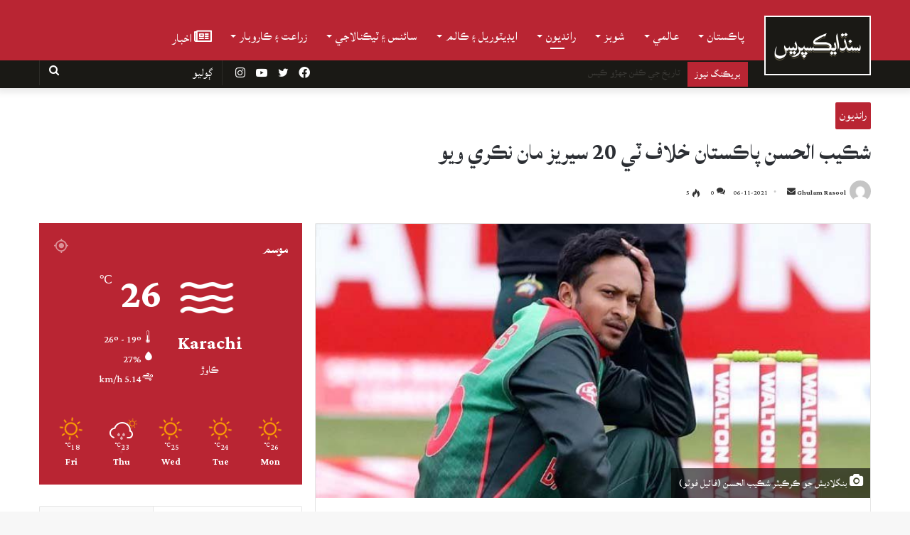

--- FILE ---
content_type: text/html; charset=utf-8
request_url: https://www.google.com/recaptcha/api2/aframe
body_size: 268
content:
<!DOCTYPE HTML><html><head><meta http-equiv="content-type" content="text/html; charset=UTF-8"></head><body><script nonce="7B5dXJ--kGwIRi95aZLjyw">/** Anti-fraud and anti-abuse applications only. See google.com/recaptcha */ try{var clients={'sodar':'https://pagead2.googlesyndication.com/pagead/sodar?'};window.addEventListener("message",function(a){try{if(a.source===window.parent){var b=JSON.parse(a.data);var c=clients[b['id']];if(c){var d=document.createElement('img');d.src=c+b['params']+'&rc='+(localStorage.getItem("rc::a")?sessionStorage.getItem("rc::b"):"");window.document.body.appendChild(d);sessionStorage.setItem("rc::e",parseInt(sessionStorage.getItem("rc::e")||0)+1);localStorage.setItem("rc::h",'1768821685011');}}}catch(b){}});window.parent.postMessage("_grecaptcha_ready", "*");}catch(b){}</script></body></html>